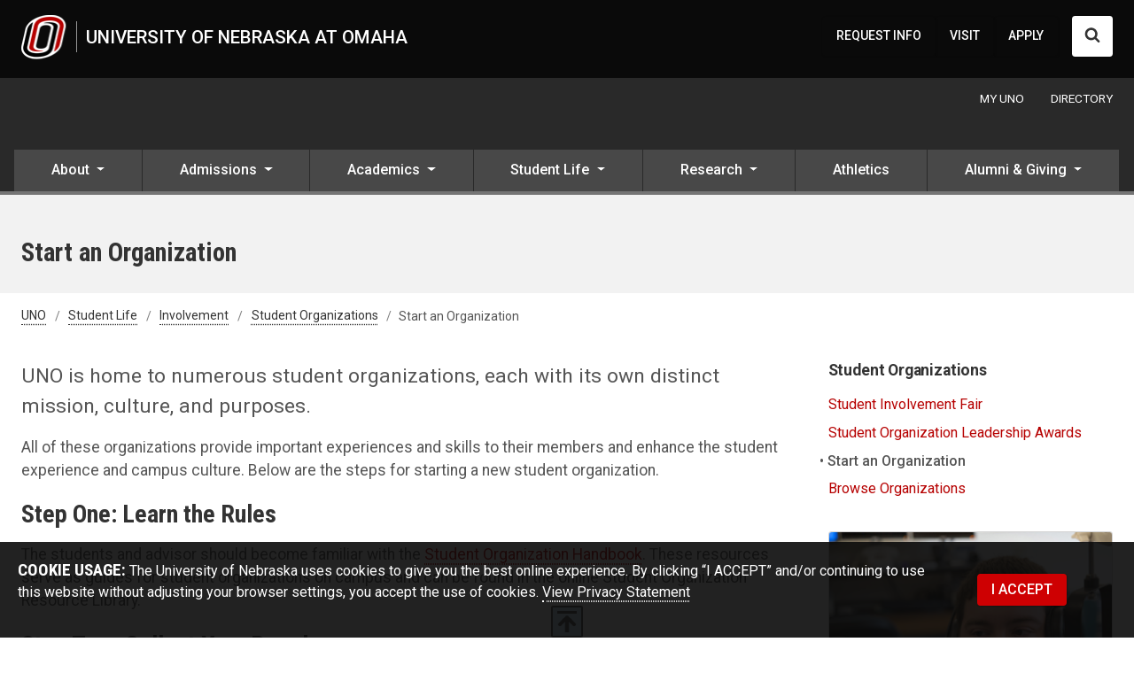

--- FILE ---
content_type: text/html; charset=UTF-8
request_url: https://www.unomaha.edu/student-life/involvement/student-organizations/start-an-organization.php
body_size: 13044
content:
<!DOCTYPE html>
<html xmlns="http://www.w3.org/1999/xhtml" lang="en">
	<head>
		<meta charset="utf-8"/>
		<meta content="Information about starting a new registered student organization." name="description"/>
		<meta content="width=device-width,initial-scale=1" name="viewport"/>
		
                    
                    <title>Start an Organization | Student Life | University of Nebraska Omaha</title>
            




		
		    <link href="https://www.unomaha.edu/student-life/involvement/student-organizations/start-an-organization.php" rel="canonical"/>
<meta content="170cc2fa893001935a4c47d46a194a63" name="hh-id"/>
		

            
		
    
    
	
	
	
	
<link rel="icon" href="/favicon.svg" type="image/svg+xml"><link rel="alternate icon" type="image/png" sizes="32x32" href="/favicon-32x32.png"><link rel="alternate icon" type="image/png" sizes="16x16" href="/favicon-16x16.png"><link rel="apple-touch-icon" sizes="180x180" href="/apple-touch-icon.png"><link rel="manifest" href="/site.webmanifest"><link rel="mask-icon" href="/safari-pinned-tab.svg" color="#c12626"><meta name="msapplication-TileColor" content="#c12626"><meta name="theme-color" content="#ffffff"><script src="/_files/js/_core/head.js"></script>
	<link href="../../../_files/uno-template/current/css/uno-template.css?dt=1764876445" rel="stylesheet"/>
    




		
		
		

            
		<script type="text/javascript">// <![CDATA[
window.dataLayer = window.dataLayer || [];
window.dataLayer.push({'event': 'dataLayer-loaded'});
window.dataLayer.push({'webSystem': 'Top Level Web'});
// ]]></script>
	</head>
	<body>
		<!-- Google Tag Manager --><noscript><iframe aria-hidden="true" height="0" src="//www.googletagmanager.com/ns.html?id=GTM-WXBWSJ" title="Intentionally blank" width="0"></iframe></noscript>
<script type="text/javascript">// <![CDATA[
(function(w,d,s,l,i){w[l]=w[l]||[];w[l].push({'gtm.start':
new Date().getTime(),event:'gtm.js'});var f=d.getElementsByTagName(s)[0],
j=d.createElement(s),dl=l!='dataLayer'?'&l='+l:'';j.async=true;j.src=
'//www.googletagmanager.com/gtm.js?id='+i+dl;f.parentNode.insertBefore(j,f);
})(window,document,'script','dataLayer','GTM-WXBWSJ');
// ]]></script>
<!-- End Google Tag Manager -->
		
<div class="
header-pre 
header 
nav-primary 
nav-supplemental 
banner 
breadcrumbs
aside-secondary
footer-lists
footer-def 
skyline 
coda
" id="wrapper-body-classes">

		<!--
        All University of Nebraska at Omaha web template code is the property of University Communications at UNO. You may not copy, reproduce, transmit, display, distribute, alter, reverse-engineer, or create derivative works based on any site elements without express authorization. This message may not be removed from any page based upon the UNO web template.
        -->
		<!-- EMERGENCY NOTICE START -->
		 

		<!-- EMERGENCY NOTICE END -->
		<div id="template-a">
			<header>
				<a class="visually-hidden-focusable position-absolute btn btn-light m-1" href="#main-anchor">Skip to main content</a>
				            
 
<div>
	




                    <!--noindex-->     <div id="stick-start"></div>
    <div class="main-header" id="header">
        <div id="headings-www">
            <div class="headings-inner">
                <div id="header-lockup">
                    <a class="d-inline-flex" href="//www.unomaha.edu/index.php">
                        <img alt="University of Nebraska at Omaha logo" class="header-icon" src="//www.unomaha.edu/_files/images/uno-icon-50.png"/>
                        <span>University of Nebraska at Omaha</span>
                    </a>
                </div>
                <!-- DESKTOP SUPPLEMENTAL NAV -->
                            <nav aria-label="Supplemental Navigation and Search" id="nav-supplemental">
                <a href="//www.unomaha.edu/about-uno/request-for-information.php">REQUEST INFO</a>
            <a href="//www.unomaha.edu/about-uno/visit-uno.php">VISIT</a>
            <a href="//www.unomaha.edu/admissions/apply/index.php">APPLY</a>
                <button aria-controls="search" aria-expanded="false" class="btn btn-white" data-bs-target="#search" data-bs-toggle="collapse" id="search-toggler" type="button">
                <span class="visually-hidden">Search UNO</span>
                <svg xmlns="http://www.w3.org/2000/svg" class="search-collapsed" height="1792" style="float: left; width: 18px; height: 18px; margin: -.1rem 0 .1rem; fill: #333;" viewBox="0 0 1792 1792" width="1792">
                    <path d="M1216 832q0-185-131.5-316.5t-316.5-131.5-316.5 131.5-131.5 316.5 131.5 316.5 316.5 131.5 316.5-131.5 131.5-316.5zm512 832q0 52-38 90t-90 38q-54 0-90-38l-343-342q-179 124-399 124-143 0-273.5-55.5t-225-150-150-225-55.5-273.5 55.5-273.5 150-225 225-150 273.5-55.5 273.5 55.5 225 150 150 225 55.5 273.5q0 220-124 399l343 343q37 37 37 90z"/>
                </svg>
                <svg xmlns="http://www.w3.org/2000/svg" class="search-expanded" height="512px" id="Layer_1" style="float: left; width: 18px; height: 18px; margin: 0; fill: #333; enable-background: new 0 0 512 512;" version="1.1" viewBox="0 0 512 512" width="512px" xml:space="preserve" xmlns:xlink="http://www.w3.org/1999/xlink">
                    <path d="M443.6,387.1L312.4,255.4l131.5-130c5.4-5.4,5.4-14.2,0-19.6l-37.4-37.6c-2.6-2.6-6.1-4-9.8-4c-3.7,0-7.2,1.5-9.8,4  L256,197.8L124.9,68.3c-2.6-2.6-6.1-4-9.8-4c-3.7,0-7.2,1.5-9.8,4L68,105.9c-5.4,5.4-5.4,14.2,0,19.6l131.5,130L68.4,387.1  c-2.6,2.6-4.1,6.1-4.1,9.8c0,3.7,1.4,7.2,4.1,9.8l37.4,37.6c2.7,2.7,6.2,4.1,9.8,4.1c3.5,0,7.1-1.3,9.8-4.1L256,313.1l130.7,131.1  c2.7,2.7,6.2,4.1,9.8,4.1c3.5,0,7.1-1.3,9.8-4.1l37.4-37.6c2.6-2.6,4.1-6.1,4.1-9.8C447.7,393.2,446.2,389.7,443.6,387.1z"/>
                </svg>
            </button>
        </nav>
        <div class="navbar ms-1 mt-n2" id="nav-primary-toggle">
            <button aria-controls="nav-primary" aria-expanded="false" aria-label="Toggle navigation" data-bs-target="#nav-primary" data-bs-toggle="collapse" type="button">
                <span class="navbar-toggler-icon"></span>
            </button>
        </div>
                </div>
            <!-- DESKTOP SEARCH -->
            <div class="collapse" id="search">
                <form action="/search/index.php" autocomplete="off" id="search-form" method="get">
                    <label for="search-input">
                        <span class="visually-hidden">Search UNO</span>
                        <span aria-hidden="true" class="--icon-search --icon-lg d-inline-block"></span>
                    </label>
                    <div class="flex-grow-1">
                        <input name="cx" type="hidden" value="013054052462175277336:ppfgpjirxm4"/>
                        <input name="cof" type="hidden" value="FORID:11"/>
                        <input name="ie" type="hidden" value="UTF-8"/>
                        <input aria-label="Sitewide Search" class="form-control" dir="auto" id="search-input" name="q" placeholder="search" title="Search UNO" type="text"/>
                    </div>
                    <input type="submit" value="SEARCH"/>
                </form>
                <br/>
            </div>
        </div>
                    <div id="stick-stop"></div>
                            <nav class="navbar navbar-expand me-n2 d-none d-md-flex" id="nav-audience">
                <div class="container-fluid inner-content pe-2">
                    <div class="navbar-nav pe-0 ms-auto mt-n2">
                            <a href="//www.unomaha.edu/my/index.php"><span>MY UNO</span></a>
    <a href="//www.unomaha.edu/search/employee-directory.php"><span>DIRECTORY</span></a>

                    </div>
                </div>
            </nav>
            </div>
            <nav aria-label="Main menu" class="navbar navbar-expand-md" id="nav-primary-wrap">
        <div class="navbar-collapse collapse" id="nav-primary">
            <!-- MOBILE SUPPLEMENTAL NAV -->
                        <nav aria-label="Supplemental Navigation and Search" id="nav-supplemental-mobile">
                <a href="//www.unomaha.edu/about-uno/request-for-information.php">REQUEST INFO</a>
            <a href="//www.unomaha.edu/about-uno/visit-uno.php">VISIT</a>
            <a href="//www.unomaha.edu/admissions/apply/index.php">APPLY</a>
            </nav>
                <nav class="navbar navbar-expand d-flex d-md-none py-0" id="nav-audience-mobile">
            <div class="container-fluid px-0 pb-2">
                <div class="navbar-nav navbar-nav mx-auto my-1 bg-transparent">
                        <a href="//www.unomaha.edu/my/index.php"><span>MY UNO</span></a>
    <a href="//www.unomaha.edu/search/employee-directory.php"><span>DIRECTORY</span></a>

                </div>
            </div>
        </nav>
        <div id="search-mobile">
            <form action="/search/index.php" autocomplete="off" id="search-head-mobile-form" method="get">
                <div class="d-flex align-items-center">
                    <label for="search-input-mobile">
                        <span class="visually-hidden">Search UNO</span>
                        <svg xmlns="http://www.w3.org/2000/svg" height="1792" style="width: 28px; height: 28px; fill: #fff;" viewBox="0 0 1792 1792" width="1792">
                            <path d="M1216 832q0-185-131.5-316.5t-316.5-131.5-316.5 131.5-131.5 316.5 131.5 316.5 316.5 131.5 316.5-131.5 131.5-316.5zm512 832q0 52-38 90t-90 38q-54 0-90-38l-343-342q-179 124-399 124-143 0-273.5-55.5t-225-150-150-225-55.5-273.5 55.5-273.5 150-225 225-150 273.5-55.5 273.5 55.5 225 150 150 225 55.5 273.5q0 220-124 399l343 343q37 37 37 90z"/>
                        </svg>
                    </label>
                    <input name="cx" type="hidden" value="013054052462175277336:ppfgpjirxm4"/>
                    <input name="cof" type="hidden" value="FORID:11"/>
                    <input name="ie" type="hidden" value="UTF-8"/>
                    <input aria-label="Sitewide Mobile Search" autofocus="" class="form-control" dir="auto" id="search-input-mobile" name="q" placeholder="search" type="text"/>
                    <input type="submit" value="SEARCH"/>
                </div>
            </form>
        </div>
                                <ul class="navbar-nav">
                                                                                                                                                                                                                                                                                                                                                                                                                                    <li class="nav-item dropdown flex-fill">
                                <a aria-expanded="false" aria-haspopup="true" class="nav-link dropdown-toggle" data-bs-toggle="dropdown" href="#" id="About" role="button">
                                    <span class="list-heading">About</span>
                                    <span class="caret"> </span>
                                    <span class="back">
                                        <span aria-hidden="true">Back</span><span class="visually-hidden">back to Main menu</span>
                                    </span>
                                </a>
                                <ul aria-labelledby="About" class="dropdown-menu">
                                                                                                                                                                                                 <li><a class="dropdown-item" href="https://www.unomaha.edu/about-uno/index.php">About
                                            <i class="bi bi-house-door-fill float-end ms-2"></i>
                                        </a></li>
                                                                                                                                                                                                                                                                                         <li><a class="dropdown-item" href="https://www.unomaha.edu/strategic-planning/index.php">Mission and Strategic Plan<i class="bi bi-caret-right-square float-end float-md-none ms-2 float-end float-md-none"></i></a></li>
                                                                                                                                                                                                                                                                                             <li><a class="dropdown-item" href="https://www.unomaha.edu/about-uno/leadership/index.php">Leadership<i class="bi bi-caret-right-square float-end float-md-none ms-2 float-end float-md-none"></i></a></li>
                                                                                                                                                                                                                                                                                             <li><a class="dropdown-item" href="https://www.unomaha.edu/engagement/index.php">Community Engagement<i class="bi bi-caret-right-square float-end float-md-none ms-2 float-end float-md-none"></i></a></li>
                                                                                                                                                                                                                                                                                             <li><a class="dropdown-item" href="https://www.unomaha.edu/about-uno/buildings-and-maps/index.php">Buildings and Maps<i class="bi bi-caret-right-square float-end float-md-none ms-2 float-end float-md-none"></i></a></li>
                                                                                                                                                                                                                                                                                             <li><a class="dropdown-item" href="https://www.unomaha.edu/business-and-finance/support-services/parking-services/index.php">Parking and Transit<i class="bi bi-caret-right-square float-end float-md-none ms-2 float-end float-md-none"></i></a></li>
                                                                                                                                                                                                                                                                                             <li><a class="dropdown-item" href="https://www.unomaha.edu/accreditation/index.php">Accreditation<i class="bi bi-caret-right-square float-end float-md-none ms-2 float-end float-md-none"></i></a></li>
                                                                                                                                                                                                                                                                                             <li><a class="dropdown-item" href="https://www.unomaha.edu/news/index.php">News<i class="bi bi-caret-right-square float-end float-md-none ms-2 float-end float-md-none"></i></a></li>
                                                                                                                                                                                                                                                     <li><a class="dropdown-item" href="https://events.unomaha.edu/">Events<i class="bi bi-caret-right-square float-end float-md-none ms-2 float-end float-md-none"></i></a></li>
                                                                                            </ul>
                            </li>
                                                                                                                                                                                                                                                                                                                                                                                                                                                         <li class="nav-item dropdown flex-fill">
                                <a aria-expanded="false" aria-haspopup="true" class="nav-link dropdown-toggle" data-bs-toggle="dropdown" href="#" id="Admissions" role="button">
                                    <span class="list-heading">Admissions</span>
                                    <span class="caret"> </span>
                                    <span class="back">
                                        <span aria-hidden="true">Back</span><span class="visually-hidden">back to Main menu</span>
                                    </span>
                                </a>
                                <ul aria-labelledby="Admissions" class="dropdown-menu">
                                                                                                                                                                                                 <li><a class="dropdown-item" href="https://www.unomaha.edu/admissions/index.php">Admissions
                                            <i class="bi bi-house-door-fill float-end ms-2"></i>
                                        </a></li>
                                                                                                                                                                                                                                                                         <li><a class="dropdown-item" href="https://www.unomaha.edu/admissions/undergraduate/index.php">Undergraduate Admissions<i class="bi bi-caret-right-square float-end float-md-none ms-2 float-end float-md-none"></i></a></li>
                                                                                                                                                                                                                                                                                                             <li><a class="dropdown-item" href="https://www.unomaha.edu/office-of-graduate-studies/admissions/index.php">Graduate Admissions<i class="bi bi-caret-right-square float-end float-md-none ms-2 float-end float-md-none"></i></a></li>
                                                                                                                                                                                                                                                                                             <li><a class="dropdown-item" href="https://www.unomaha.edu/admissions/transfer-to-uno.php">Transfer Students<i class="bi bi-caret-right-square float-end float-md-none ms-2 float-end float-md-none"></i></a></li>
                                                                                                                                                                                                                                                                                                             <li><a class="dropdown-item" href="https://www.unomaha.edu/online-at-uno/apply-and-enroll/how-to-apply-to-uno.php">Online Admissions<i class="bi bi-caret-right-square float-end float-md-none ms-2 float-end float-md-none"></i></a></li>
                                                                                                                                                                                                                                                                                             <li><a class="dropdown-item" href="https://www.unomaha.edu/admissions/apply/international/index.php">International Admissions<i class="bi bi-caret-right-square float-end float-md-none ms-2 float-end float-md-none"></i></a></li>
                                                                                                                                                                                                                                                                                             <li><a class="dropdown-item" href="https://www.unomaha.edu/admissions/new-student-resources.php">New Student Resources<i class="bi bi-caret-right-square float-end float-md-none ms-2 float-end float-md-none"></i></a></li>
                                                                                                                                                                                                                                                                                             <li><a class="dropdown-item" href="https://www.unomaha.edu/admissions/cost-and-aid.php">Cost and Aid<i class="bi bi-caret-right-square float-end float-md-none ms-2 float-end float-md-none"></i></a></li>
                                                                                            </ul>
                            </li>
                                                                                                                                                                                                                                                                                                                                                                                                                                                                                 <li class="nav-item dropdown flex-fill">
                                <a aria-expanded="false" aria-haspopup="true" class="nav-link dropdown-toggle" data-bs-toggle="dropdown" href="#" id="Academics" role="button">
                                    <span class="list-heading">Academics</span>
                                    <span class="caret"> </span>
                                    <span class="back">
                                        <span aria-hidden="true">Back</span><span class="visually-hidden">back to Main menu</span>
                                    </span>
                                </a>
                                <ul aria-labelledby="Academics" class="dropdown-menu">
                                                                                                                                                         <li><a class="dropdown-item" href="https://www.unomaha.edu/academics/index.php">Academics
                                            <i class="bi bi-house-door-fill float-end ms-2"></i>
                                        </a></li>
                                                                                                                                                                                                                                                                         <li><a class="dropdown-item" href="https://www.unomaha.edu/academic-programs/index.php">Majors &amp; Programs<i class="bi bi-caret-right-square float-end float-md-none ms-2 float-end float-md-none"></i></a></li>
                                                                                                                                                                                                                                                                                             <li><a class="dropdown-item" href="https://www.unomaha.edu/academics/colleges.php">Colleges<i class="bi bi-caret-right-square float-end float-md-none ms-2 float-end float-md-none"></i></a></li>
                                                                                                                                                                                                                                                                                             <li><a class="dropdown-item" href="https://www.unomaha.edu/academics/support/index.php">Academic Support<i class="bi bi-caret-right-square float-end float-md-none ms-2 float-end float-md-none"></i></a></li>
                                                                                                                                                                                                                                                                                                             <li><a class="dropdown-item" href="https://www.unomaha.edu/criss-library/index.php">Library<i class="bi bi-caret-right-square float-end float-md-none ms-2 float-end float-md-none"></i></a></li>
                                                                                                                                                                                                                                                                                             <li><a class="dropdown-item" href="https://www.unomaha.edu/registrar/students/before-you-enroll/class-search/index.php">Class Search<i class="bi bi-caret-right-square float-end float-md-none ms-2 float-end float-md-none"></i></a></li>
                                                                                                                                                                                                                                                                                             <li><a class="dropdown-item" href="https://www.unomaha.edu/registrar/catalog.php">Course Catalogs<i class="bi bi-caret-right-square float-end float-md-none ms-2 float-end float-md-none"></i></a></li>
                                                                                                                                                                                                                                                                                             <li><a class="dropdown-item" href="https://www.unomaha.edu/registrar/academic-calendar.php">Academic Calendar<i class="bi bi-caret-right-square float-end float-md-none ms-2 float-end float-md-none"></i></a></li>
                                                                                                                                                                                                                                                                                             <li><a class="dropdown-item" href="https://www.unomaha.edu/advising/index.php">Advising<i class="bi bi-caret-right-square float-end float-md-none ms-2 float-end float-md-none"></i></a></li>
                                                                                            </ul>
                            </li>
                                                                                                                                                                                                                                                                                                                                                                                                                                                                                                         <li class="nav-item dropdown flex-fill">
                                <a aria-expanded="false" aria-haspopup="true" class="nav-link dropdown-toggle" data-bs-toggle="dropdown" href="#" id="StudentLife" role="button">
                                    <span class="list-heading">Student Life</span>
                                    <span class="caret"> </span>
                                    <span class="back">
                                        <span aria-hidden="true">Back</span><span class="visually-hidden">back to Main menu</span>
                                    </span>
                                </a>
                                <ul aria-labelledby="StudentLife" class="dropdown-menu">
                                                                                                                                                                                                 <li><a class="dropdown-item" href="https://www.unomaha.edu/student-life/index.php">Student Life
                                            <i class="bi bi-house-door-fill float-end ms-2"></i>
                                        </a></li>
                                                                                                                                                                                                                                                                                         <li><a class="dropdown-item" href="https://www.unomaha.edu/office-of-student-leadership-and-involvement/index.php">Student Leadership and Involvement<i class="bi bi-caret-right-square float-end float-md-none ms-2 float-end float-md-none"></i></a></li>
                                                                                                                                                                                                                                                                                             <li><a class="dropdown-item" href="https://www.unomaha.edu/student-life/spirit-tradition-signature-events/index.php">Spirit and Tradition<i class="bi bi-caret-right-square float-end float-md-none ms-2 float-end float-md-none"></i></a></li>
                                                                                                                                                                                                                                                     <li><a class="dropdown-item" href="https://www.unobookstore.com/default.asp?">The Maverick Store<i class="bi float-end float-md-none ms-2 float-end float-md-none"></i></a></li>
                                                                                                                                                                                                                                                                                             <li><a class="dropdown-item" href="https://www.unomaha.edu/student-life/housing-and-residential-life/index.php">Student Housing<i class="bi bi-caret-right-square float-end float-md-none ms-2 float-end float-md-none"></i></a></li>
                                                                                                                                                                                                                                                                                             <li><a class="dropdown-item" href="https://www.unomaha.edu/student-life/housing-and-residential-life/meal-options.php">Campus Dining<i class="bi bi-caret-right-square float-end float-md-none ms-2 float-end float-md-none"></i></a></li>
                                                                                                                                                                                                                                                                                             <li><a class="dropdown-item" href="https://www.unomaha.edu/student-life/wellness/index.php">Campus Recreation &amp; Wellness<i class="bi bi-caret-right-square float-end float-md-none ms-2 float-end float-md-none"></i></a></li>
                                                                                                                                                                                                                                                                                                             <li><a class="dropdown-item" href="https://www.unomaha.edu/nebraska-medicine-uno-health-center/index.php">Health Services<i class="bi bi-caret-right-square float-end float-md-none ms-2 float-end float-md-none"></i></a></li>
                                                                                                                                                                                                                                                                                                             <li><a class="dropdown-item" href="https://www.unomaha.edu/career-services/index.php">Career Services &amp; Internships<i class="bi bi-caret-right-square float-end float-md-none ms-2 float-end float-md-none"></i></a></li>
                                                                                                                                                                                                                                                     <li><a class="dropdown-item" href="https://events.unomaha.edu/search?search=student+events">Student Events<i class="bi bi-caret-right-square float-end float-md-none ms-2 float-end float-md-none"></i></a></li>
                                                                                            </ul>
                            </li>
                                                                                                                                                                                                                                                                                                                                                         <li class="nav-item dropdown flex-fill">
                                <a aria-expanded="false" aria-haspopup="true" class="nav-link dropdown-toggle" data-bs-toggle="dropdown" href="#" id="Research" role="button">
                                    <span class="list-heading">Research</span>
                                    <span class="caret"> </span>
                                    <span class="back">
                                        <span aria-hidden="true">Back</span><span class="visually-hidden">back to Main menu</span>
                                    </span>
                                </a>
                                <ul aria-labelledby="Research" class="dropdown-menu">
                                                                                                                                                                                                 <li><a class="dropdown-item" href="https://www.unomaha.edu/research/index.php">Research
                                            <i class="bi bi-house-door-fill float-end ms-2"></i>
                                        </a></li>
                                                                                                                                                                                                                                 <li><a class="dropdown-item" href="https://www.unomaha.edu/research/research-support.php">Research Support<i class="bi bi-caret-right-square float-end float-md-none ms-2 float-end float-md-none"></i></a></li>
                                                                                                                                                                                                                                                     <li><a class="dropdown-item" href="https://www.unomaha.edu/academic-affairs/about-us/centers-and-institutes/index.php">Centers and Institutes<i class="bi bi-caret-right-square float-end float-md-none ms-2 float-end float-md-none"></i></a></li>
                                                                                                                                                                                                                                                     <li><a class="dropdown-item" href="https://www.unomaha.edu/news/index.php#research">Research News<i class="bi bi-caret-right-square float-end float-md-none ms-2 float-end float-md-none"></i></a></li>
                                                                                            </ul>
                            </li>
                                                                                                                                                                                                                                                                                                                                                                         <li class="nav-item flex-fill"><a class="nav-link" href="https://omavs.com/">Athletics</a></li>
                                                                                                                                                                                                                                                                                                                                                             <li class="nav-item dropdown flex-fill">
                                <a aria-expanded="false" aria-haspopup="true" class="nav-link dropdown-toggle" data-bs-toggle="dropdown" href="#" id="Alumni&amp;Giving" role="button">
                                    <span class="list-heading">Alumni &amp; Giving</span>
                                    <span class="caret"> </span>
                                    <span class="back">
                                        <span aria-hidden="true">Back</span><span class="visually-hidden">back to Main menu</span>
                                    </span>
                                </a>
                                <ul aria-labelledby="Alumni&amp;Giving" class="dropdown-menu">
                                                                                                                                                         <li><a class="dropdown-item" href="https://unoalumni.org/">Alumni Association
                                            <i class="bi bi-house-door-fill float-end ms-2"></i>
                                        </a></li>
                                                                                                                                                                                                                                                                                         <li><a class="dropdown-item" href="https://www.unomaha.edu/thompson-center/index.php">Thompson Center<i class="bi bi-caret-right-square float-end float-md-none ms-2 float-end float-md-none"></i></a></li>
                                                                                                                                                                                                                                                     <li><a class="dropdown-item" href="https://nufoundation.org/">NU Foundation<i class="bi float-end float-md-none ms-2 float-end float-md-none"></i></a></li>
                                                                                            </ul>
                            </li>
                                                                                  </ul>                     </div>
    </nav> <!--endnoindex-->

</div>


			</header>
			<main id="main-anchor">
    			

<div id="banner">
    <div class="inner-content">
        <div class="row">
            <div class="col">
                                                    <h1>Start an Organization</h1>
                            </div>
            <div id="banner-right"></div>
        </div>
    </div>
</div>
    			


<nav aria-label="breadcrumb" class="" id="breadcrumb-visual-toggle" role="navigation">
    <ol class="breadcrumb">
        <li class="breadcrumb-item"><a class="ms-n3 ps-3" href="../../../index.php">UNO</a></li>
                                                                                                                            <li class="breadcrumb-item">
                                            <a href="../../index.php">            Student Life
    </a>
                                    </li>
                                                                        <li class="breadcrumb-item">
                                            <a href="../index.php">            Involvement
    </a>
                                    </li>
                                                                        <li class="breadcrumb-item">
                                            <a href="index.php">            Student Organizations
    </a>
                                    </li>
                                                                        <li class="breadcrumb-item">
                                                        Start an Organization
                                        </li>
                        </ol>
</nav>
    			


                                                                                                        


    
            


        <div class="accordion d-block d-sm-none px-4 py-2" id="main-aside-nav-mobile">
            <div class="accordion-item">
                <h2 class="accordion-header" id="headingOne">
                    <button aria-controls="collapseOne" aria-expanded="false" class="accordion-button collapsed" data-bs-target="#collapseOne" data-bs-toggle="collapse" type="button">
                    Related Content
                    </button>
                </h2>
            </div>
            <div aria-labelledby="headingOne" class="accordion-collapse collapse" data-bs-parent="#main-aside-nav-mobile" id="collapseOne">
                <div class="accordion-body p-0">
                    <ul class="list-unstyled fs-6">
                                                        
        
                                                                                                                                                                    
        
                                                                                                                        <li class="list-group-item"><a class="nav-link" href="involvement-fair.php">Student Involvement Fair</a></li>
                                                                                                                                                                                    <li class="list-group-item"><a class="nav-link" href="awards.php">Student Organization Leadership Awards</a></li>
                                                                                                                                                                                                                <li class="list-group-item"><a class="nav-link text-reset" href="start-an-organization.php">Start an Organization</a></li>
                                                                                                                                                                                    <li class="list-group-item"><a class="nav-link" href="browse-organizations.php">Browse Organizations</a></li>
                                                                                                                
                            
                                                    
                                            </ul>
                </div>
            </div>
        </div>


    			<div id="main-content">
    				<div class="container-fluid">
    					<div class="row">
    						<aside id="aside-primary">
    							
    							
    						</aside>
    						<div id="main-copy">
    							

    <p class="lead">UNO is home to numerous student organizations, each with its own distinct mission, culture, and purposes.</p>

    							
    							








<div class="row">
    <div class="col">


                                                                <p>All of these organizations provide important experiences and skills to their members and enhance the student experience and campus culture. Below are the steps for starting a new student organization.</p>
<h2><b>Step One: Learn the Rules</b></h2>
<p>The students and advisor should become familiar with the <a href="https://urldefense.com/v3/__https://unomail.sharepoint.com/:b:/s/UNO-StudentInvolvement/SO/ES9tMkxiqiBArC3ojZHFDUYB0x3a9Q2TnE_JnSkQRyI-rg__;!!PvXuogZ4sRB2p-tU!Dx6enBjxFWTrtU4GaYyGnli039HmzvhdRqOU5G1vO5MxFWlwxSBcbmBte0ctu7MQpBttB3PSke_0QcYOAMtgDA$">Student Organization Handbook</a>. These resources serve as guides for student organizations on campus and can be found in the online Student Organization Resource Library.</p>
<h2><b>Step Two: Collect Your People</b></h2>
<p>After you are familiar with the policies and resources for student organizations, the next step is to collect the following people for your roster. These are the minimums that your organization needs at all times:</p>
<ol>
<li aria-level="1">One student to be President or other Lead Executive Officer.</li>
<li aria-level="1">One additional student to be the Treasurer or Lead Financial Officer.</li>
<li aria-level="1">Two additional students to be members. (Remember, only current students can be members.)</li>
<li aria-level="1">One UNO faculty or staff member (no graduate students) to serve as an advisor for the organization. As you complete the Organization Registration Form, the UNO faculty or staff member you list as your advisor will be asked to approve the form. </li>
</ol>
<h2><b>Step Three: Complete Advisor Agreement</b></h2>
<p>Each advisor your organization will have, normally only one, will need to complete the <b>Advisor Agreement</b> which can be found in the <a href="https://tinyurl.com/UNOStudentOrgResourceLibrary">Resource Library</a>.</p>
<h2><b>Step Four: Construct Your Governing Documents and Get Them Approved</b></h2>
<p>All organizations are required to have and follow at least one form of governing document such as a set of bylaws. This provides your organization basic structure and rules. A <a href="https://uofnebraska.sharepoint.com/:b:/s/UNO-StudentInvolvement/SO/EWzs0oMsIH5Ejjr0sGrDI48BwQAqAKzKB9-TJDgCVAfrWQ?e=ZZfjCj">template set of bylaws</a> can be found in the <a href="https://www.unomaha.edu/student-life/involvement/student-organizations/resource-library.php">Resource Library</a>. If you are re-starting an organization it is a often a good idea to start over with the current template.</p>
<p>Once your governing documents are constructed, they must be approved by The Office of Student Life and receive the appropriate approval stamp. You can submit your documents through the <b>Governing Document Approval Form</b> in the <a href="https://www.unomaha.edu/student-life/involvement/student-organizations/resource-library.php">Resource Library</a>.</p>
<h2><b>Step Five: Complete Sponsorship Agreement (If Necessary)</b></h2>
<p><i>If your organization is going to be associated with a UNO office, department, or other kind of university unit</i>, that means your organization is sponsored by that unit. That sponsorship relationship is documented with the <b>Student Organization Sponsorship Agreement</b> which can be found in the <a href="https://www.unomaha.edu/student-life/involvement/student-organizations/resource-library.php">Resource Library</a>. You will need to complete this agreement before moving on to the next step.</p>
<p><i>This step can be skipped if your organization is not going to be sponsored.</i></p>
<h2><b>Step Six: Apply for Recognition</b></h2>
<p>After you have collected the above information, please submit the <a href="file:///Users/oliviakenny/Downloads/Organization%20Registration%20-%20MavSYNC.pdf">Organization Registration Form</a> to present your organization's information for verification. This form is our way of ensuring you meet all the requirements. <b>Do not apply until all above steps are complete or your application may be denied.</b></p>
<h2><b>Step Seven: Decision</b></h2>
<p>Once the registration form is submitted, our staff will review it and the person who submitted it will receive an automated email confirming the registration form was approved or denied with comments for revisions.</p>
<p>Once it is approved your organization will be put up on Presence and are at that time fully recognized. Additionally, the members specified in the form will receive invitation emails to join your organization's roster.</p>
<p>Please know that applications are processed as staff are available and may take more time during busy times of the year. You can check the status of your submission via your profile on MavSYNC.</p>
                </div>
</div>


    							
    							
    							
    						</div>
    						<aside id="aside-secondary">
    							


                            

    							
        
                
                                                                                                                                                                            
                        
                    <nav aria-labelledby="StudentOrganizations">
                <h2 class="line-behind">
                  <span id="StudentOrganizations">Student Organizations</span>
                </h2>
                <ul class="navbar-nav">
                                                                                                                                                                                            <li class="nav-item">
                                    <a class="nav-link" href="involvement-fair.php">Student Involvement Fair</a>
                                </li>
                                                                                                                                                                                                                                                <li class="nav-item">
                                    <a class="nav-link" href="awards.php">Student Organization Leadership Awards</a>
                                </li>
                                                                                                                                                                                                                                                                                            <li class="nav-item">
                                    <a aria-current="page" class="nav-link active" href="start-an-organization.php">Start an Organization</a>
                                </li>
                                                                                                                                                                                                                                                <li class="nav-item">
                                    <a class="nav-link" href="browse-organizations.php">Browse Organizations</a>
                                </li>
                                                                                        </ul>
            </nav>
             
    							

            




        <div class="card">
                    <img alt="a male student wearing headphones speaks into a microphone." class="card-img-top" src="../../_img/MavRadio.jpg"/>
                            <div class="card-body">
                
                                                                                            UNO student organizations represent a variety of unique interests.
                
                                                                        
                            </div>
            </div>

    							


            
    <div role="navigation">
        <h2 class="line-behind"><span>Additional Resources</span></h2>
        <ul class="list-unstyled">
                            
    
    
                            
                        
             
                                        <li>
                        
                                <a class="nav-link" href="index.php">Student Organizations</a>
                            </li>
        
    
    
                            
                        
             
                                        <li>
                        
                                <a class="nav-link" href="../student-government/docs/index-old.php">Student Government</a>
                            </li>
        
    
    
                            
                        
             
                                        <li>
                        
                                <a class="nav-link" href="../maverick-productions/index.php">Maverick Productions</a>
                            </li>
        
    
    
                            
                        
             
                                        <li>
                        
                                <a class="nav-link" href="../staff-directory/index.php">Meet our Staff</a>
                            </li>
        
    
                    </ul>
    </div>

    							


    <div class="card">
        <div class="card-body">
            <h2>Contact Student Involvement</h2>
<p>6001 Dodge Street <br/> 113 Milo Bail Student Center&#160;(MBSC) <br/> <strong>Phone</strong>: <a href="tel:402.554.2711">402.554.2711</a> </p>
<h3>Connect With Us</h3>
<p><a href="https://www.facebook.com/UNOstudentlife" rel="noopener noreferrer" target="_blank" title="office of student activities facebook page">Facebook</a> <br/> <a href="https://www.instagram.com/uno_studentinvolvement/" rel="noopener noreferrer" target="_blank">Instagram</a> <br/> <a href="https://twitter.com/UNOStudentLife" rel="noopener noreferrer" target="_blank">Twitter</a></p>
<hr/>
<p><a href="../staff-directory/index.php">Meet the Staff</a></p>
        </div>
    </div>

    							


    							
    						</aside>
    					</div>
    				</div>
    			</div>
			</main>
			
			<footer>
				
				




     
        
<!--noindex--> <section aria-label="UNO Sitewide Links" id="footer-lists">
    <div class="inner-content">
        <div class="row">
                        <div role="navigation" aria-labelledby="footer-lists-col1-heading" class="col-sm-6 col-5th">
                                    <h2 id="footer-lists-col1-heading">Services and Resources</h2>
                                <ul>
                        
            
                
                                                
                
                        
             
                    
        
        
                                                <li>
                                        <a href="https://www.unomaha.edu/registrar/academic-calendar.php">Academic Calendar</a>
                    </li>
            
           
          
            
                
                                        
                
                        
             
                    
        
        
                                                <li>
                                        <a href="https://www.unomaha.edu/registrar/catalog.php">Course Catalogs</a>
                    </li>
            
           
          
            
                
                                        
                
                        
             
                    
        
        
                                                <li>
                                        <a href="https://www.unomaha.edu/milo-bail-student-center/mavcard/index.php">MavCARD Services</a>
                    </li>
            
           
          
            
                
                                                
                
                        
                
        
        
                                                <li>
                                        <a href="https://mavlink.unomaha.edu/">MavLINK</a>
                    </li>
            
           
          
            
                
                                        
                
                        
             
                    
        
        
                                                <li>
                                        <a href="https://www.unomaha.edu/my/index.php">my.unomaha.edu</a>
                    </li>
            
           
          
            
                
                                                
                
                        
             
                    
        
        
                                                <li>
                                        <a href="https://www.unomaha.edu/office-of-strategic-marketing-and-communications/online-brand-guide/index.php">UNO Brand Guide</a>
                    </li>
            
           
          
        

                </ul>
            </div>
                        <div role="navigation" aria-labelledby="footer-lists-col2-heading" class="col-sm-6 col-5th">
                                    <h2 id="footer-lists-col2-heading">Related Links</h2>
                                <ul>
                        
            
                
                                        
                
                        
             
                    
        
        
                                                <li>
                                        <a href="https://www.unomaha.edu/search/a-to-z.php">A-Z List</a>
                    </li>
            
           
          
            
                
                                                
                
                        
             
                    
        
        
                                                <li>
                                        <a href="https://www.unomaha.edu/human-resources/employment/index.php">Employment</a>
                    </li>
            
           
          
            
                
                                        
                
                        
                
        
        
                                                <li>
                                        <a href="https://nebraska.edu/">University of Nebraska System</a>
                    </li>
            
           
          
        

                </ul>
            </div>
                        <div role="navigation" aria-labelledby="footer-lists-col3-4-heading" class="col">
                                    <h2 id="footer-lists-col3-4-heading">Campus Links</h2>
                                <ul class="list-unstyled columns-2">
                                                
            
                
                                        
                
                        
                
        
        
                                                <li>
                                        <a href="https://www.unomaha.edu/accessibility-statement-assistance.php">Accessibility</a>
                    </li>
            
           
          
            
                
                                        
                
                        
             
                    
        
        
                                                <li>
                                        <a href="https://www.unomaha.edu/accounting-services/cashiering-and-student-accounts/index.php">Billing Office</a>
                    </li>
            
           
          
            
                
                                        
                
                        
             
                    
        
        
                                                <li>
                                        <a href="https://www.unomaha.edu/about-uno/buildings-and-maps/index.php">Buildings and Maps</a>
                    </li>
            
           
          
            
                
                                        
                
                        
             
                    
        
        
                                                <li>
                                        <a href="https://www.unomaha.edu/search/employee-directory.php">Campus Directory</a>
                    </li>
            
           
          
            
                
                                        
                
                        
             
                    
        
        
                                                <li>
                                        <a href="https://www.unomaha.edu/about-uno/safety.php">Campus Safety</a>
                    </li>
            
           
          
            
                
                                        
                
                        
                
        
        
                                                <li>
                                        <a href="https://events.unomaha.edu/">Events</a>
                    </li>
            
           
          
            
                
                                        
                
                        
             
                    
        
        
                                                <li>
                                        <a href="https://www.unomaha.edu/human-resources/index.php">Human Resources</a>
                    </li>
            
           
          
        

                                                
            
                
                                                
                
                        
             
                    
        
        
                                                <li>
                                        <a href="https://www.unomaha.edu/criss-library/index.php">Library</a>
                    </li>
            
           
          
            
                
                                                
                
                        
             
                    
        
        
                                                <li>
                                        <a href="https://www.unomaha.edu/military-and-veteran-services/index.php">Military-Connected Resource Center</a>
                    </li>
            
           
          
            
                
                                        
                
                        
             
                    
        
        
                                                <li>
                                        <a href="https://www.unomaha.edu/news/index.php">News</a>
                    </li>
            
           
          
            
                
                                        
                
                        
             
                    
        
        
                                                <li>
                                        <a href="https://www.unomaha.edu/registrar/index.php">Registrar</a>
                    </li>
            
           
          
            
                
                                                
                
                        
             
                    
        
        
                                                <li>
                                        <a href="https://www.unomaha.edu/samuel-bak-museum-the-learning-center/index.php">Samuel Bak Museum: The Learning Center</a>
                    </li>
            
           
          
        

                </ul>
            </div>
                        <div role="navigation" aria-labelledby="footer-lists-col5-heading" class="col-5th">
                                    <h2 id="footer-lists-col5-heading">Policies and Reporting</h2>
                                <ul>
                        
            
                
                                        
                
                        
             
                    
        
        
                                                <li>
                                        <a href="https://www.unomaha.edu/emergency/index.php">Emergency Information Alert</a>
                    </li>
            
           
          
            
                
                                        
                
                        
                
        
        
                                                <li>
                                        <a href="https://www.unomaha.edu/report-a-concern/mavs-report.php">MavsReport</a>
                    </li>
            
           
          
            
                
                                        
                
                        
                
        
        
                                                <li>
                                        <a href="https://www.unomaha.edu/notice-of-nondiscrimination-anti-harassment-and-non-retaliation.php">Notice of Nondiscrimination</a>
                    </li>
            
           
          
            
                
                                        
                
                        
                
        
        
                                                <li>
                                        <a href="https://nufoundation.org/">NU Foundation</a>
                    </li>
            
           
          
            
                
                                        
                
                        
                
        
        
                                                <li>
                                        <a href="https://nebraska.edu/privacy-statement">Privacy Statement</a>
                    </li>
            
           
          
            
                
                                        
                
                        
             
                    
        
        
                                                <li>
                                        <a href="https://www.unomaha.edu/campus-policies/index.php">University Policies</a>
                    </li>
            
           
          
        

                </ul>
            </div>

        </div>
    </div>
</section>

<section id="footer-def" aria-label="UNO Contact and Policy Links">
    <div class="row">
        <div class="col-sm-12 col-md-8">
            <svg xmlns="http://www.w3.org/2000/svg" class="d-none">
            	<symbol id="circle-half" viewBox="0 0 16 16">
            		<path d="M8 15A7 7 0 1 0 8 1v14zm0 1A8 8 0 1 1 8 0a8 8 0 0 1 0 16z"/>
            	</symbol>
            	<symbol id="moon-fill" viewBox="0 0 16 16">
            		<path d="M6 .278a.768.768 0 0 1 .08.858 7.208 7.208 0 0 0-.878 3.46c0 4.021 3.278 7.277 7.318 7.277.527 0 1.04-.055 1.533-.16a.787.787 0 0 1 .81.316.733.733 0 0 1-.031.893A8.349 8.349 0 0 1 8.344 16C3.734 16 0 12.286 0 7.71 0 4.266 2.114 1.312 5.124.06A.752.752 0 0 1 6 .278z"/>
            	</symbol>
            	<symbol id="sun-fill" viewBox="0 0 16 16">
            		<path d="M8 12a4 4 0 1 0 0-8 4 4 0 0 0 0 8zM8 0a.5.5 0 0 1 .5.5v2a.5.5 0 0 1-1 0v-2A.5.5 0 0 1 8 0zm0 13a.5.5 0 0 1 .5.5v2a.5.5 0 0 1-1 0v-2A.5.5 0 0 1 8 13zm8-5a.5.5 0 0 1-.5.5h-2a.5.5 0 0 1 0-1h2a.5.5 0 0 1 .5.5zM3 8a.5.5 0 0 1-.5.5h-2a.5.5 0 0 1 0-1h2A.5.5 0 0 1 3 8zm10.657-5.657a.5.5 0 0 1 0 .707l-1.414 1.415a.5.5 0 1 1-.707-.708l1.414-1.414a.5.5 0 0 1 .707 0zm-9.193 9.193a.5.5 0 0 1 0 .707L3.05 13.657a.5.5 0 0 1-.707-.707l1.414-1.414a.5.5 0 0 1 .707 0zm9.193 2.121a.5.5 0 0 1-.707 0l-1.414-1.414a.5.5 0 0 1 .707-.707l1.414 1.414a.5.5 0 0 1 0 .707zM4.464 4.465a.5.5 0 0 1-.707 0L2.343 3.05a.5.5 0 1 1 .707-.707l1.414 1.414a.5.5 0 0 1 0 .708z"/>
            	</symbol>
            	<symbol id="check2" viewBox="0 0 16 16">
            		<path d="M13.854 3.646a.5.5 0 0 1 0 .708l-7 7a.5.5 0 0 1-.708 0l-3.5-3.5a.5.5 0 1 1 .708-.708L6.5 10.293l6.646-6.647a.5.5 0 0 1 .708 0z"/>
            	</symbol>
            </svg>
            <ol>
                    
            
                
                                        
                
                        
                
        
        
                                                <li>
                                        <a href="https://nebraska.edu/privacy-statement">Privacy Statement</a>
                    </li>
            
           
          
            
                
                                        
                
                        
             
                    
        
        
                                                <li>
                                        <a href="https://www.unomaha.edu/accessibility-statement-assistance.php">Accessibility</a>
                    </li>
            
           
          
        

                <li class="dropdown" id="mode-toggle">
                    <button id="bd-theme" class="btn btn-secondary dropdown-toggle align-items-center" type="button" data-bs-toggle="dropdown" data-bs-display="static" aria-expanded="false" aria-label="Toggle theme (light)">
                        <svg class="bi theme-icon-active"><use href="#circle-half"></use></svg>
                        <span class="visually-hidden" id="bd-theme-text">Toggle theme</span>
                    </button>
                    <ul class="dropdown-menu p-0 mt-n2" aria-labelledby="bd-theme-text">
                        <li>
                            <button aria-pressed="true" class="dropdown-item d-flex align-items-center" data-bs-theme-value="light" type="button">
                                <svg class="bi me-2 opacity-50 theme-icon"><use href="#sun-fill"></use></svg>
                                  Light
                                <svg class="bi ms-auto d-none"><use href="#check2"></use></svg>
                            </button>
                        </li>
                        <li>
                            <button aria-pressed="false" class="dropdown-item d-flex align-items-center" data-bs-theme-value="dark" type="button">
                                <svg class="bi me-2 opacity-50 theme-icon"><use href="#moon-fill"></use></svg>
                                  Dark
                                <svg class="bi ms-auto d-none"><use href="#check2"></use></svg>
                            </button>
                        </li>
                        <li>
                            <button aria-pressed="false" class="dropdown-item d-flex align-items-center active" data-bs-theme-value="auto" type="button">
                                <svg class="bi me-2 opacity-50 theme-icon"><use href="#circle-half"></use></svg>
                                  Auto
                                <svg class="bi ms-auto d-none"><use href="#check2"></use></svg>
                            </button>
                        </li>
                    </ul>
                </li>
            </ol>
        </div>
                <div class="col-sm-12 col-md-4">
            <ol class="float-none float-md-end me-n3">
                    
            
                
                                        
                
                        
                
           
          
        

                                    <li class="phone"><a href="tel:402.554.2800">402.554.2800</a></li>
                             </ol>
        </div>
    </div>
        <div class="row">
        <div class="col-12">
            <hr />
        </div>
    </div>
    
    <div class="d-flex flex-md-nowrap flex-wrap" id="footer-def-lockup">
        <div>
            <a href="//www.unomaha.edu/" id="footer-lockup-img"><span class="visually-hidden">University of Nebraska at Omaha</span></a>
        </div>
        <div class="d-flex-inline flex-fill" id="footer-def-address">
            <a href="https://www.google.com/maps/place/University+of+Nebraska+Omaha/@41.2582497,-96.0107049,15z/data=!4m5!3m4!1s0x0:0x4dbea6a55857784f!8m2!3d41.2582497!4d-96.0107049" target="_blank">
                University of Nebraska at Omaha,
                6001 Dodge Street,
                Omaha, NE, 68182 <svg xmlns="http://www.w3.org/2000/svg" width="14" height="14" fill="#bbb" class="bi bi-geo-alt-fill" viewBox="0 0 16 16">
  <path d="M8 16s6-5.686 6-10A6 6 0 0 0 2 6c0 4.314 6 10 6 10zm0-7a3 3 0 1 1 0-6 3 3 0 0 1 0 6z"></path>
</svg>
            </a>
            
                        <ul class="list-unstyled breadcrumb">
                <li>
                    <a href="https://nebraska.cascadecms.com/entity/open.act?id=440d29c08930019332ac1d564243e9dc&amp;type=page" id="linkEdit">&#169;
                        <script>
                            const year = new Date().getFullYear();
                            const linkEdit = document.getElementById("linkEdit");
                            linkEdit.innerHTML += year;
                        </script>
                        &#160;
                    </a>
                </li>
                                    
            
                
                                        
                
                        
                
           
          
        

            </ul>
        </div>

                <div id="footer-def-social">
            <div class=" text-center ps-sm-0 ps-0 pt-sm-4 pt-md-0">
                <h2 class="visually-hidden">Social Media</h2>
                
              
            <a class="btn btn-secondary rounded-circle p-2 p-sm-3 m-1" aria-label="Facebook" href="https://www.facebook.com/unomaha/"><svg xmlns="http://www.w3.org/2000/svg" width="26" height="26" fill="currentColor" class="bi bi-facebook" viewBox="0 0 16 16" ><path d="M16 8.049c0-4.446-3.582-8.05-8-8.05C3.58 0-.002 3.603-.002 8.05c0 4.017 2.926 7.347 6.75 7.951v-5.625h-2.03V8.05H6.75V6.275c0-2.017 1.195-3.131 3.022-3.131.876 0 1.791.157 1.791.157v1.98h-1.009c-.993 0-1.303.621-1.303 1.258v1.51h2.218l-.354 2.326H9.25V16c3.830-.604 6.75-3.934 6.75-7.951z"></path></svg></a>
                <a class="btn btn-secondary rounded-circle p-2 p-sm-3 m-1" aria-label="Twitter" href="https://twitter.com/unomaha"><svg xmlns="http://www.w3.org/2000/svg" width="26" height="26" fill="currentColor" class="bi bi-twitter-x" viewBox="0 0 16 16"><path d="M12.6.75h2.454l-5.36 6.142L16 15.25h-4.937l-3.867-5.07-4.425 5.07H.316l5.733-6.57L0 .75h5.063l3.495 4.633L12.601.75Zm-.86 13.028h1.36L4.323 2.145H2.865z"/></svg></a>
                    <a class="btn btn-secondary rounded-circle p-2 p-sm-3 m-1" aria-label="YouTube" href="https://www.youtube.com/user/UNOMavTV"><svg xmlns="http://www.w3.org/2000/svg" width="26" height="26" fill="currentColor" class="bi bi-youtube" viewBox="0 0 16 16"><path d="M8.051 1.999h.089c.822.003 4.987.033 6.11.335a2.01 2.01 0 0 1 1.415 1.42c.101.38.172.883.22 1.402l.01.104.022.26.008.104c.065.914.073 1.77.074 1.957v.075c-.001.194-.01 1.108-.082 2.06l-.008.105-.009.104c-.05.572-.130 1.14-.235 1.558a2.007 2.007 0 0 1-1.415 1.42c-1.16.312-5.569.334-6.18.335h-.142c-.309 0-1.587-.006-2.927-.052l-.17-.006-.087-.004-.171-.007-.171-.007c-1.11-.049-2.167-.128-2.654-.26a2.007 2.007 0 0 1-1.415-1.419c-.111-.417-.185-.986-.235-1.558L.09 9.82l-.008-.104A31.4 31.4 0 0 1 0 7.68v-.123c.002-.215.01-.958.064-1.778l.007-.103.003-.052.008-.104.022-.26.01-.104c.048-.519.119-1.023.22-1.402a2.007 2.007 0 0 1 1.415-1.42c.487-.13 1.544-.21 2.654-.26l.17-.007.172-.006.086-.003.171-.007A99.788 99.788 0 0 1 7.858 2h.193zM6.4 5.209v4.818l4.157-2.408L6.4 5.209z"/></svg></a>
                <a class="btn btn-secondary rounded-circle p-2 p-sm-3 m-1" aria-label="LinkedIn" href="https://www.linkedin.com/school/5923"><svg xmlns="http://www.w3.org/2000/svg" width="26" height="26" fill="currentColor" class="bi bi-linkedin" viewBox="0 0 16 16"><path d="M0 1.146C0 .513.526 0 1.175 0h13.65C15.474 0 16 .513 16 1.146v13.708c0 .633-.526 1.146-1.175 1.146H1.175C.526 16 0 15.487 0 14.854V1.146zm4.943 12.308V6.169H2.542v7.225h2.401zm-1.2-8.212c.837 0 1.358-.554 1.358-1.308-.015-.709-.52-1.308-1.342-1.308-.822 0-1.359.54-1.359 1.308 0 .694.521 1.308 1.327 1.308h.016zm4.908 8.212V9.359c0-.216.016-.432.08-.586.173-.431.568-.878 1.232-.878.869 0 1.216.662 1.216 1.634v3.865h2.401V9.25c0-2.22-1.184-3.252-2.764-3.252-1.274 0-1.845.7-2.165 1.193v.025h-.016a5.54 5.54 0 0 1 .016-.025V6.169h-2.4c.03.678 0 7.225 0 7.225h2.4z"/></svg></a>
                <a class="btn btn-secondary rounded-circle p-2 p-sm-3 m-1" aria-label="Instagram" href="https://www.instagram.com/unomaha/"><svg xmlns="http://www.w3.org/2000/svg" width="26" height="26" fill="currentColor" class="bi bi-instagram" viewBox="0 0 16 16"><path d="M8 0C5.829 0 5.556.01 4.703.048 3.85.088 3.269.222 2.76.42a3.917 3.917 0 0 0-1.417.923A3.927 3.927 0 0 0 .42 2.76C.222 3.268.087 3.85.048 4.7.01 5.555 0 5.827 0 8.001c0 2.172.01 2.444.048 3.297.04.852.174 1.433.372 1.942.205.526.478.972.923 1.417.444.445.89.719 1.416.923.51.198 1.09.333 1.942.372C5.555 15.99 5.827 16 8 16s2.444-.01 3.298-.048c.851-.04 1.434-.174 1.943-.372a3.916 3.916 0 0 0 1.416-.923c.445-.445.718-.891.923-1.417.197-.509.332-1.09.372-1.942C15.99 10.445 16 10.173 16 8s-.01-2.445-.048-3.299c-.04-.851-.175-1.433-.372-1.941a3.926 3.926 0 0 0-.923-1.417A3.911 3.911 0 0 0 13.30.42c-.51-.198-1.092-.333-1.943-.372C10.443.01 10.172 0 7.998 0h.003zm-.717 1.442h.718c2.136 0 2.389.007 3.232.046.78.035 1.204.166 1.486.275.373.145.64.319.92.599.28.28.453.546.598.92.11.281.30.705.275 1.485.039.843.047 1.096.047 3.231s-.008 2.389-.047 3.232c-.035.78-.166 1.203-.275 1.485a2.47 2.47 0 0 1-.599.919c-.28.28-.546.453-.92.598-.28.11-.704.30-1.485.276-.843.038-1.096.047-3.232.047s-2.39-.009-3.233-.047c-.78-.036-1.203-.166-1.485-.276a2.478 2.478 0 0 1-.92-.598 2.48 2.48 0 0 1-.6-.92c-.109-.281-.30-.705-.275-1.485-.038-.843-.046-1.096-.046-3.233 0-2.136.008-2.388.046-3.231.036-.78.166-1.204.276-1.486.145-.373.319-.64.599-.92.28-.28.546-.453.92-.598.282-.11.705-.30 1.485-.276.738-.034 1.030-.044 2.515-.045v.002zm4.988 1.328a.96.96 0 1 0 0 1.92.96.96 0 0 0 0-1.92zm-4.27 1.122a4.109 4.109 0 1 0 0 8.217 4.109 4.109 0 0 0 0-8.217zm0 1.441a2.667 2.667 0 1 1 0 5.334 2.667 2.667 0 0 1 0-5.334z"/></svg></a>
                 
             </div>
        </div>
       
    </div>
    <hr />
</section>

<div id="skyline">
    <div class="row">
        <div class="col">
            <img class="d-flex" src="//www.unomaha.edu/_files/images/footer-skyline.png" alt="Omaha Skyline" />
        </div>
    </div>
    <div class="row">
        <div class="col">
                                        <p>Our Campus. Otherwise Known as Omaha.</p>
                                            </div>
    </div>
</div>

<div id="coda">
                                                                        <p >The University of Nebraska does not discriminate based on race, color, ethnicity, national origin, sex, pregnancy, sexual orientation, gender identity, religion, disability, age, genetic information, veteran status, marital status, and/or political affiliation in its education programs or activities, including admissions and employment. The University prohibits any form of retaliation taken against anyone for reporting discrimination, harassment, or retaliation for otherwise engaging in protected activity. <a href="https://www.unomaha.edu/notice-of-nondiscrimination-anti-harassment-and-non-retaliation.php">Read the full statement</a>.</p>
        </div>

<!--endnoindex-->

     




				<a aria-label="scroll to top of page" class="scrollToTop" href="#" style="display: inline;"></a>
			</footer>
			



<script src="../../../_files/uno-template/current/js/uno-template.js?dt=1764876445"></script>
<script src="../../../_files/js/_core/body-custom-bs5.js?dt=1764688149"></script>	



			
			

            


			
            </div>
            
		</div>
	</body>
</html>

--- FILE ---
content_type: application/javascript
request_url: https://www.unomaha.edu/_files/js/_core/body-custom-bs5.js?dt=1764688149
body_size: 3251
content:
/* ##################################### */
/* UNO BS5 CUSTOM BODY JS */
/* ##################################### */

// START MESSAGE BAR - use _files/js/_core/unminified/message-bar-bs5.js - minified w/ https://closure-compiler.appspot.com/ //
var xmlhttp=new XMLHttpRequest,url="/_includes/message-bar.json?_="+(new Date).getTime();xmlhttp.onreadystatechange=function(){if(4==this.readyState&&200==this.status){var a=JSON.parse(this.responseText);messageBar(a)}};xmlhttp.open("GET",url,!0);xmlhttp.send();
function messageBar(a){if(0<Object.keys(a).length){var e=!1,d=window.location.href,c=window.location.search;""!=c&&(d=d.replace(c,""));"/"==d.charAt(d.length-1)&&(d+="index.php");c="";for(var b in a)if("string"==typeof a[b].pages&&a[b].pages==d||"object"==typeof a[b].pages&&a[b].pages.includes(d)){c+='<div class="px-4 '+a[b].bar_color+'"><div class="col inner-content py-3 px-2">';""!=a[b].icon&&(c+='<img src="'+a[b].icon+'" alt="'+a[b].icon_alt+'" class="pull-left" /> ');""!=a[b].message&&(c+="<span class='me-2'>"+a[b].message+"</span>");
if(void 0===a[b].links.link.length)c+='<a class="btn btn-sm btn-outline-light my-0" href="'+a[b].links.link.link+'">'+a[b].links.link.text+"</a>";else for(var f in a[b].links.link)c+='<a class="btn btn-sm btn-outline-light my-0" href="'+a[b].links.link[f].link+'">'+a[b].links.link[f].text+"</a>";c+="</div></div>";e=!0}e&&(a=document.createElement("section"),a.setAttribute("aria-label","Important Message"),a.setAttribute("id","header-pre"),a.innerHTML=c,e=document.querySelector("header").parentElement,d=document.querySelector("header"),e.insertBefore(a,d))}}
;

// START COOKIE ALERT - use _files/js/_core/unminified/cookie-alert-bs5.js - minified w/ https://closure-compiler.appspot.com/ //
var myDiv=document.createElement("div");myDiv.id="cookie-alert";myDiv.innerHTML='<div role="region" aria-labelledby="cookie-heading"><div><h5 id="cookie-heading">COOKIE USAGE: </h5><p>The University of Nebraska uses cookies to give you the best online experience.  By clicking \u201cI ACCEPT\u201d and/or continuing to use this website without adjusting your browser settings, you accept the use of cookies. <a href="https://nebraska.edu/privacy-statement">View Privacy Statement</a></p></div><div><button class="btn" onclick="ackPrivacy()">I ACCEPT</button></div></div>';
document.body.appendChild(myDiv);var c=getCookie("gdpr");void 0!==c&&"1"==c?document.getElementById("cookie-alert").style.display="none":document.getElementById("cookie-alert").style.display="";function ackPrivacy(){document.cookie="gdpr=1; samesite=lax; secure; path=/; expires="+new Date((new Date).setFullYear((new Date).getFullYear()+1));document.getElementById("cookie-alert").style.display="none"}
function getCookie(a){return(a=document.cookie.match(new RegExp("(?:^|; )"+a.replace(/([\.$?*|{}\(\)\[\]\\\/\+^])/g,"\\$1")+"=([^;]*)")))?decodeURIComponent(a[1]):void 0};

// START STICKY NAV - use _files/js/_core/unminified/stick-the-nav-bs5.js - minified w/ https://closure-compiler.appspot.com/ //
function sticktothetop(){var a=document.documentElement.scrollTop,c=document.getElementById("stick-start");c=getElementOffset(c).top;var b=document.getElementById("headings"),d=document.getElementById("stick-stop");a>c?(document.getElementById("headings-www").className="stick",b?b.className="stick-after":d.className="stick-after"):(document.getElementById("headings-www").className="stick-expand",document.getElementById("stick-start").style.height="0",b?b.classList.remove("stick-after"):d.classList.remove("stick-after"))}
window.onscroll=function(a){sticktothetop()};sticktothetop();function getElementOffset(a){var c=0,b=0;do c+=a.offsetTop||0,b+=a.offsetLeft||0,a=a.offsetParent;while(a);return{top:c,left:b}};

// COPYRIGHT LINK TO CMS - use _files/js/_core/unminified/copyright-link-to-cms.js - minified w/ https://closure-compiler.appspot.com/ //
if(document.getElementById("linkEdit")){var hhId=document.querySelector('meta[name="hh-id"]').content;document.getElementById("linkEdit").href="https://nebraska.cascadecms.com/entity/open.act?id="+hhId+"&type=page"};

// ANCHOR LINK OFFSET FOR STICKY - use _files/js/_core/unminified/anchor-link-offset.js - minified w/ https://closure-compiler.appspot.com/ //
"use strict";const customScrollIntoView=t=>{const o=t.offsetTop-70,e=t.offsetLeft;window.scrollTo({top:o,left:e,behavior:"smooth"})};document.addEventListener("click",(t=>{const o=t.target;if("A"!==o.tagName)return;if(window.location.hostname.includes("cascadecms.com"))return;const e=o.getAttribute("href");if(null!=e){if(!0!==/^#[^ ]+$/.test(e))return;t.preventDefault();const o=document.getElementById(e.replace("#","")),n=document.getElementsByName(e.replace("#",""));o?customScrollIntoView(o):n[0]&&customScrollIntoView(n[0]);const c=window.location.protocol+"//"+window.location.host+window.location.pathname+e;window.history.pushState({path:c},"",c)}}),!1);

// VIMEO //
(()=>{"use strict";const t=document.querySelectorAll("[data-vimeo]");t.length>0&&new class{constructor(t){this.init=()=>{this.vimeosList.forEach((t=>{const e=t.getAttribute("data-vimeo");try{fetch(`https://vimeo.com/api/oembed.json?url=https://vimeo.com/${e}`).then((t=>t.json())).then((e=>{const i=new Image;i.setAttribute("src",e.thumbnail_url),i.setAttribute("class","position-relative w-100"),t.insertBefore(i,t.firstChild)}))}catch(t){console.error(`Unable to fetch vimeo.com/${e}\n${t}`)}}))},this.vimeosList=t}}(t).init()})();

// MAIN-CONTENT SEARCH - use _www/_files/js/_core/unminified/main-content-search.js - minified w/ https://closure-compiler.appspot.com/ //
function getUrlParameters(d,a,e){if(!window.location.search)return!1;a=(a.length?a:window.location.search).split("?")[1].split("&");for(var c=!0,b=0;b<a.length;b++){parr=a[b].split("=");if(parr[0]==d)return e?decodeURIComponent(parr[1]):parr[1];c=!1}if(!c)return!1};

// NEWS-ARCHIVE //
const currentYear=(new Date).getFullYear(),month=(new Date).getMonth()+1,currentMonth=10>month?"0"+month:month,archiveForm=document.querySelector("#archive-form"),archiveMonth=document.querySelector("#archive-month"),archiveYear=document.querySelector("#archive-year"),archiveNotExist=document.querySelector("#archive-notexist");
if(archiveYear){for(let c=2013;c<=currentYear;c++)archiveYear.appendChild(new Option(c.toString(),c.toString()));const a=window.location.pathname.split("/");archiveMonth?(archiveMonth.value=a[a.length-2],archiveYear.value=a[a.length-3]):archiveYear.value=a[a.length-2];archiveForm.addEventListener("submit",c=>{c.preventDefault();let d=0,b="/";a.forEach(e=>{0!=d&&d<a.length-3&&(b=b+e+"/");d+=1});b=archiveMonth?b+archiveYear.value+"/"+archiveMonth.value+"/index.php":b+"news/"+archiveYear.value+"/index.php";
if(archiveMonth&&!(currentYear>=+archiveYear.value&&+currentMonth>=+archiveMonth.value||currentYear>+archiveYear.value||0==archiveMonth.length))return archiveNotExist.innerHTML="Sorry, there are no future archives.",!1;fetch(b).then(e=>200==e.status?window.location.href=b:archiveNotExist.innerHTML="<b>Sorry, there are no articles in your selected date range.</b>")})};

// MISSING ALT ON IMG WARNING - use /_files/js/_core/unminified/img-alt-warning.js - minified w/ https://minify-js.com/
window.onload=function(){if(window.location.hostname.includes("cascadecms.com")){const t=document.querySelectorAll("img"),e=[];if(t.forEach((t=>{const n=!t.hasAttribute("alt")||""===t.getAttribute("alt").trim(),i=t.naturalWidth<=1&&t.naturalHeight<=1,o="true"===(t.getAttribute("aria-hidden")||"").trim().toLowerCase();if(n&&!i&&!o){const n=t.getAttribute("src")||"[no src]";e.push(n.split("/").pop()),t.classList.add("border","border-warning","border-5")}})),e.length>0){const t=document.querySelector("#main-copy");if(t){const n=document.createElement("div");n.className="alert alert-warning";const i=document.createElement("h2");i.textContent="Images missing alt text:",n.appendChild(i);const o=document.createElement("ul");e.forEach((t=>{const e=document.createElement("li");e.textContent=t,o.appendChild(e)})),n.appendChild(o);const r=document.createElement("p");r.textContent="Alt text is required for accessibility. It should be concise (~125 characters), describe key elements (people, place, action), and end with a period.",n.appendChild(r),t.insertBefore(n,t.firstChild)}}}};
